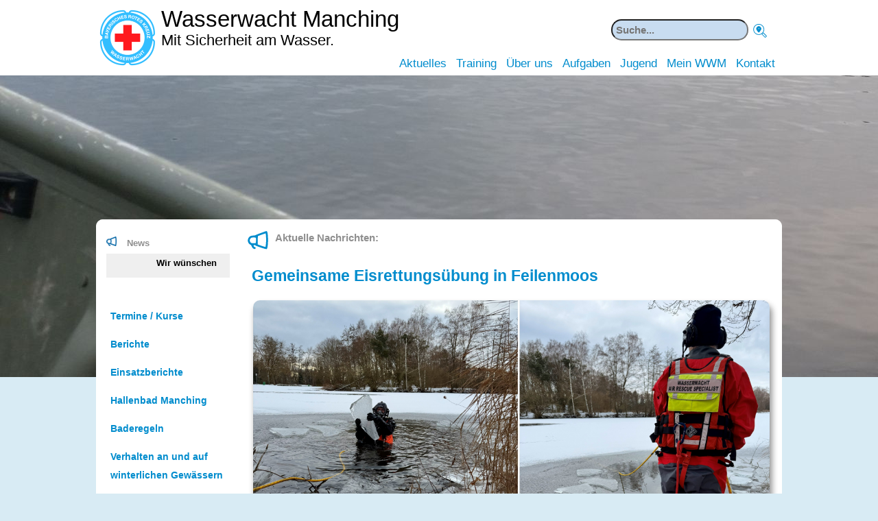

--- FILE ---
content_type: text/html; charset=utf-8
request_url: https://wasserwacht-manching.de/?qalerie=/WWM2021/Halloween+2021
body_size: 6194
content:
<!DOCTYPE HTML>
<html lang="de">
<head>

<title>Wasserwacht Manching - Startseite / Aktuelles</title>
<link rel="shortcut icon" href="/design/favicon-96.png">
<link rel="apple-touch-icon" href="/design/favicon-180.png">

<link rel="alternate" type="application/rss+xml" title="RSS-Feed" href="http://www.wasserwacht-manching.de">
<meta charset="UTF-8">
<meta name="keywords" content="Startseite / Aktuelles, Wasserrettung, Wasserrettungsdienst, Eisrettung, Rettungsschwimmen, Rettungsschwimmer, Rettungstauchen, Rettungstaucher, Tauchen, Taucher, Wachddienst">
<meta name="description" content="Wasserwacht Manching - Startseite / Aktuelles">
<meta name="copyright" content="Wasserwacht Manching">
<meta name="publisher" content="Wasserwacht Manching">
<meta name="author" content="Wasserwacht Manching">
<meta name="language" content="de">
<meta name="distribution" content="global">
<meta name="robots" content="all">





<link rel="stylesheet" type="text/css" href="css/ww_design.css" media="all">
<link rel="stylesheet" href="navigation/style.css" type="text/css">

<script src="js/jquery-1.10.2.min.js"></script>
<script src="js/lightbox-2.6.min.js"></script>
<link href="css/lightbox.css" rel="stylesheet">
<style>
body {
width: 100%;
height: 100%;
margin: 0;
padding: 0;
border-spacing: 0px;

text-align: center;
margin-left:auto;
margin-right:auto;

  background-color: #d4e9f3;
        background-color: rgba(212,233,243,0.9);
    color: #5f5f63;
       font-family: Calibri,Candara,Segoe,Segoe UI,Optima,Arial,sans-serif;

        font-style: normal;
        font-variant: normal;

     line-height: 27px;
    font-size: 18px;
        font-weight: normal;


}

.jahr{
vertical-align: top;
}

#inh{
position: absolute;
left:50%;
margin-left: -500px;
top: 320px;

}

a:link {color: #008ccd; text-decoration: none;}
a:visited {color:#008ccd; text-decoration: none;}
a:hover {color:#008ccd;  text-decoration: underline; }
a:active  {color:#008ccd; text-decoration: none;}



#navi
{
width: 200px;
height: 500px;
background-color: #FFFFFF;
padding-left: 10px;
vertical-align: top;
}

#inhalt
{

background-color: #FFFFFF;
border-spacing: 0px;
vertical-align: top;
overflow:hidden;
text-align: left;
width: 800px;
border-radius: 10px;
}

hr
{
color: #0080FF;
background-color:#0080FF;
height:1px;
padding: 0;
margin: 0;
margin-bottom: 5px;
margin-top: 5px;
}

#botton
{
color: #FFFFFF;
font-size: 16px;
font-weight: bold;
padding:5px;
margin:0;
line-height: 28px;
background-color: #102243;
}

/* background-image:url(../design/bgmenue.png);   */

input
{
background-color: #C8DCF0;
font-weight: bold;
}

select
{
background-color: #C8DCF0;
font-weight: bold;
}

textarea
{
background-color: #C8DCF0;
font-weight: bold;
}

#box2 {
display: none;
background: #CCC;
position: absolute;
width: 1000px;
height: 500px;
top: 50%;
left: 50%;
margin-top: -250px;
margin-left: -500px;
z-index: 6;
border: 2px solid #0080FF;
}

#profilpicc
{
position: absolute;
top: 125px;
left: 50%;
margin-left: 355px;
width: 120px;
height: 120px;
border-radius: 5px;
z-index: 1005;
padding: 0px;
box-shadow:1px 1px 18px white;
overflow: hidden;
background-color: #EFEFEF;
}


#profilpicc2
{
position: absolute;
top: 232px;
left: 50%;
margin-left: 355px;
width: 120px;
height: 25px;
z-index: 1006;
padding: 0px;
box-shadow:1px 1px 18px white;
background-color: white;
 border-bottom-left-radius: 5px;
  border-bottom-right-radius: 5px;
}

#livesearch
{
position: absolute;
display: none;
top: 250px;
left: 50%;
margin-left: 155px;
width: 320px;
max-height: 500px;
z-index: 155;
background-color: #FFFFFF;
overflow: auto;
padding: 10px;
border: 1px solid #9F9F9F;
-webkit-transition:all 5.0s ease-in-out;
-moz-transition:all 5.0s ease-in-out;
-o-transition:all 5.0s ease-in-out;
-ms-transition:all 5.0s ease-in-out;
transition:all 5.0s ease-in-out;
text-align: left;
}






</style>
<script>


function box_yes(var1, var2)
{
document.getElementById('box1').style.display = "block";
document.getElementById('box2').style.display = "block";
document.getElementById('box3').src= var1;
window.scrollTo(0, 0);
document.getElementById('box_titel').innerHTML = var2;
document.getElementById('box_link').href = var1;
}

function box_no()
{
document.getElementById('box1').style.display = 'none';
document.getElementById('box2').style.display = 'none';
}

function sucheleeren(fld) {
  if (fld.value == "WWM Suche") fld.value = "";

}



function suchenew(fld) {
if (fld.value == "")
document.getElementById('suche').value="WWM Suche";
}



<!--
if (window.XMLHttpRequest)
  {// code for IE7+, Firefox, Chrome, Opera, Safari
  xmlhttp=new XMLHttpRequest();
  }
else
  {// code for IE6, IE5
  xmlhttp=new ActiveXObject("Microsoft.XMLHTTP");
  }
xmlhttp.onreadystatechange=function()
  {
  if (xmlhttp.readyState==4 && xmlhttp.status==200)
    {

    }
  }
xmlhttp.open("GET","system/import.php",true);
xmlhttp.send();
 -->


function closes() {
document.getElementById("livesearch").style.display="none";
}



/* function showHint(str)
{
document.getElementById("livesearch").style.display="block";



if (str.length==0)
  {
  document.getElementById("livesearch").innerHTML="";
  return;
  }
if (window.XMLHttpRequest)
  {// code for IE7+, Firefox, Chrome, Opera, Safari
  xmlhttp=new XMLHttpRequest();
  }
else
  {// code for IE6, IE5
  xmlhttp=new ActiveXObject("Microsoft.XMLHTTP");
  }
xmlhttp.onreadystatechange=function()
  {
  if (xmlhttp.readyState==4 && xmlhttp.status==200)
    {

        document.getElementById("livesearch").innerHTML=xmlhttp.responseText;

    }
  }
xmlhttp.open("GET","system/suche.php?q="+str,true);
xmlhttp.send();
}

*/

function KeyCode(ev){
        if(ev){TastenWert = ev.which}else{TastenWert = window.event.keyCode}

if (TastenWert == 13)
{
document.formlogin.submit();
}

}
document.onkeypress = KeyCode;
</script>
</head>

<body  onload="draginit(); UR_Start();" onclick="closes();"  class="startseite">
<div id="livesearch"></div>






<div id="header-wrap" style="background-color: #FFFFFF">
        <div id="header">
                <div id="logo"><a href="index.php" title="Wasserwacht Manching"><img src="design/wasserwacht.png" alt="Wasserwacht Manching" ></a></div>
                <div id="claim">Wasserwacht Manching<br><span style="font-size: 22px">Mit Sicherheit am Wasser.</span></div>
                <div id="header-menu">
                <form method="post" action="suche.php" name="formsuche"  style="vertical-align: top; padding-Top: 6px">  
                <table  style="width: 100%; border: 0px; text-align: right;">
<tr>
<td  style="vertical-align: Top; text-align: right;" >

<input type="search" name="suche" id="suche"  size="12" style="padding: 5px; margin: 0px; vertical-align: top; font-size: 15px; color: #8F8F8F; width: 200px;  border-radius: 25px;"  placeholder="Suche..." onClick="sucheleeren(this);"  onblur="suchenew(this);" onkeyup="showHint(this.value)"> </td>
<td style="text-align: left; width: 25px; padding-right: 10px; vertical-align: Top;">
 <a href="javascript:document.formsuche.submit();" style="text-decoration: none;"><img src="design/icons/neahe-suche.svg" style="border: 0px; margin-top: 0px;" height="20" alt="Icon Suche"></a>

</td>
</tr>
</table>
</form>
<div style="font-size: 13px; font-weight:normal;">
<ul><li><a href="index.php?navi=1">Aktuelles</a></li>
<li><a href="training.php?navi=9">Training</a></li>



<li><a href="verein.php?navi=2">&Uuml;ber uns</a></li>
<li><a href="aufgaben.php?navi=3">Aufgaben</a></li>
<li><a href="jugendarbeit.php?navi=6">Jugend</a></li>
<li><a href="
login.php">Mein WWM</a></li>

<li><a href="mailer.php?empfaenger=117901587&navi=5">Kontakt</a></li></ul> </div>

                </div>

        </div>
</div>
<div id="menu">

</div>

<div id="slider-wrap">
        <div id="slider-content">
                <!-- <img src="images/slider-1.jpg" style="width: 100%; height: auto;" />-->
                <div id="c1" class="csc-default"><div class="tx-ws-flexslider">





    <div id="flexslider-1" class="flexslider ">
        <ul class="slides">



    <li>
        <div class="slidercontent wsflexslider-style1">


                <img src="design/header/header_foto10.jpg" width="1920" height="550" alt="Fotos Wasserwacht Manching" >


            <div class="caption-wrapper caption-align-left">
                <div class="caption-text">
                    <p class="caption-title"></p>

                </div>

            </div>
        </div>
    </li>


        </ul>
</div>
</div>
        </div>
</div></div>



<div id="inh" stlye="border-radius: 10px;">
<table  style="width:1000px; border-spacing: 0px; background-color: #FFFFFF; text-align: center;  border-collapse:  separate; border-radius: 10px;">

<tr>

<td id="navi" style="padding-top: 15px; width: 200px;  border-collapse:  separate; border-radius: 10px;">
<table   style="padding: 3px;  width: 190px; height: 30px;">
<tr>
<td style="text-align: left;">
<img src="design/icon-news.png" style="width: 15px;" alt="Icon News">&nbsp;&nbsp; <a href="index.php" style="color: #8F8F8F; font-size: 13px; font-weight: bold; text-decoration: none;">News</a>
</td>
</tr>
<tr>
<td style="text-align: center; background-color: #EFEFEF; height: 25px; width: 100px;">
<marquee scrollamount="2" behavior="scroll" onmouseover="this.scrollAmount=0" onmouseout="this.scrollAmount=2" style="width: 150px; font-size: 13px; font-weight: bold; color:#000000;" >

Wir wünschen Ihnen viel Spaß beim Surfen auf der Internetseite der Wasserwacht Manching.

</marquee>
</td>
</tr>
</table>
<br>
<table  style="padding: 3px; width: 190px;">
<tr>
<td class="hauptpunkt"><a href="termine.php?navi=1"   class="hpunkt">Termine / Kurse</a></td>
</tr>
<tr>
<td class="hauptpunkt"><a href="berichte.php?navi=1"   class="hpunkt">Berichte</a></td>
</tr>
<tr>
<td class="hauptpunkt"><a href="einsatzberichte.php?navi=1" class="hpunkt">Einsatzberichte</a></td>
</tr>



<tr>
<td class="hauptpunkt"><a href="hallenbad.php?navi=1" class="hpunkt"><b>Hallenbad Manching</b></a></td>
</tr>

<tr>
<td class="hauptpunkt"><a href="baderegeln.php?navi=1" class="hpunkt"><b>Baderegeln</b></a></td>
</tr>
<tr>
<td class="hauptpunkt"><a href="eisregeln.php?navi=1" class="hpunkt"><b>Verhalten an und auf winterlichen Gew&auml;ssern</b></a></td>
</tr>
<tr>
<td class="hauptpunkt"><a href="schwimmkurse.php?navi=1" class="hpunkt"><b>Schwimmkurse</b></a></td>
</tr>
<tr>
<td class="hauptpunkt"><a href="sanitaetsdienst_buchen.php?navi=1" class="hpunkt"><b>Anfrage:<br> - Sanit&auml;tsdienst <br> - Absicherung</b></a></td>
</tr>
</table>


<br>

</td>
<td style="width: 20px; ">
&nbsp;
</td>
<td id="inhalt" style="padding-top: 15px; border-radius: 10px;">



<!--

<a href="index_advent.php">
<img src="design/advent.png" style="border:0px; width: 750px;" ></a>

 -->



<table>

<!-- <tr>
<td colspan="3" style="color: red; font-weight: bold;">
Die nachfolgenden Informationen auf unserer Internetseite zum Kinder- und Jugendtraining sind aufgrund der aktuellen Situation (Coronavirus) nicht g&uuml;ltig. Zurzeit sind leider keine Neuanmeldungen f&uuml;r das Kindertraining m&ouml;glich. Im Moment wird ein Hygienekonzept erarbeitet,  um im Herbst nach gegebenen  M&ouml;glichkeiten wieder mit dem Schwimmtraining im Hallenbad beginnen zu k&ouml;nnen.  Weitere Informationen folgen demn&auml;chst.
<br>    <br>
</td></tr> -->

<tr>
<td  colspan="2">

<img src="design/icons/news.svg" style="width: 30px;" alt="Icon News">&nbsp;&nbsp;<span style="line-height: 18px; vertical-align: top;"><a href="berichte.php" style="color: #8F8F8F; font-size: 15px; font-weight: bold; text-decoration: none;">Aktuelle Nachrichten:</a></span><br>

</td>
</tr>
<tr>
<td style="text-align:center; height: 25px;" colspan="2">



<!--  if($vorschau == 1)
   {
   echo ' <div id="vorschau'.$vorschau.'" style="display: inline; transition:opacity 500ms ease-out;">   ';
   }


   if($vorschau == 2)
   {
   echo ' <div id="vorschau'.$vorschau.'" style="display: none;">   ';
   }


   if($vorschau == 3)
   {
   echo ' <div id="vorschau'.$vorschau.'" style="display: none;">   ';
   }


   if($vorschau == 4)
   {
   echo ' <div id="vorschau'.$vorschau.'" style="display: none;">   ';
   }


   if($vorschau == 5)
   {
   echo ' <div id="vorschau'.$vorschau.'" style="display: none; ">   ';
   }
 -->


<table  style="width: 100%; background-repeat:repeat; border-spacing: 1px; margin-bottom: 3px;">
   <tr>

   <td style="text-align: left; padding: 5px;"><a href="bericht.php?ID=351"  style="text-decoration: none;"><span style="font-weight: bold; line-height: 45px; font-size: 23px; ">Gemeinsame Eisrettungsübung in Feilenmoos </span></a><br></td>
   </tr>
   <tr>

   <td style="text-align: left; padding: 5px;">
<div style="float:left; width: 100%;">
<table>
<tr><td><a href="design/berichte/berichtimg-1767690330.jpg" data-lightbox="ww-bericht" title="Gemeinsame Eisrettungsübung in Feilenmoos "><img src="design/berichte/berichtimg-1767690330.jpg" style="text-align: left; margin-right: 15px; padding-bottom: 1px; width: 99%; border-radius: 10px; box-shadow: 3px 7px 10px #888888;" alt="Gemeinsame Eisrettungsübung in Feilenmoos "></a>  </td></tr>
<tr><td>&nbsp;  </td></tr>
</table>
</div>

   <div style="width: 99%; padding-right: 15px;"><a href="bericht.php?ID=351"  style="text-decoration: none;"><span style="font-size: 20px; color: #5f5f63;">Die ersten Seen sind wegen den kalten Temperaturen in den vergangenen Wochen bereits zugefroren. Diese seltene Gelegenheit wollten sich die Einsatzkräfte der Wasserwacht nicht entgehen lassen und führten am vergangenen Samstag (3.1.2026) eine Eisrettungsübung in Feilenmoos durch. Am Landkreisweiher wurde die Eisrettung mit Hilfe eines Eisrettungsschlitten trainiert. Die Wasserretter waren mit Neoprenanzügen ausgerüstet, welche sie vor dem kalten Wasser schützten. Die Ei...</span></a> <a href="bericht.php?ID=351">>>weiterlesen</a><br></div></td>
   </tr>

   </table> <br>
   
<table  style="width: 100%; background-repeat:repeat; border-spacing: 1px; margin-bottom: 3px;">
   <tr>

   <td style="text-align: left; padding: 5px;"><a href="bericht.php?ID=350"  style="text-decoration: none;"><span style="font-weight: bold; line-height: 45px; font-size: 23px; ">Ausbildung zum Einsatzleiter Wasserrettungsdienst erfolgreich absolviert </span></a><br></td>
   </tr>
   <tr>

   <td style="text-align: left; padding: 5px;">
<div style="float:left; width: 100%;">
<table>
<tr><td><a href="design/berichte/berichtimg-1767266951.jpg" data-lightbox="ww-bericht" title="Ausbildung zum Einsatzleiter Wasserrettungsdienst erfolgreich absolviert "><img src="design/berichte/berichtimg-1767266951.jpg" style="text-align: left; margin-right: 15px; padding-bottom: 1px; width: 99%; border-radius: 10px; box-shadow: 3px 7px 10px #888888;" alt="Ausbildung zum Einsatzleiter Wasserrettungsdienst erfolgreich absolviert "></a>  </td></tr>
<tr><td>&nbsp;  </td></tr>
</table>
</div>

   <div style="width: 99%; padding-right: 15px;"><a href="bericht.php?ID=350"  style="text-decoration: none;"><span style="font-size: 20px; color: #5f5f63;">Max Sch. absolvierte im Dezember seine Ausbildung zum „Einsatzleiter Wasserrettungsdienst (EL-WRD)“ in Eching. An mehreren Tagen erfolgte die theoretische und praktische Ausbildung zum Einsatzleiter WRD. Die praktische Ausbildung wurde mit Hilfe eines Führungssimulationstrainings (FST) durchgeführt.
Max ist seit 2011 Mitglied der Schnell-Einsatz-Gruppe (SEG) der Wasserwacht Manching und absolvierte im Jahr 2013 die Ausbildung zum SEG-Führer und konnte seitdem bei zahl...</span></a> <a href="bericht.php?ID=350">>>weiterlesen</a><br></div></td>
   </tr>

   </table> <br>
   
<table  style="width: 100%; background-repeat:repeat; border-spacing: 1px; margin-bottom: 3px;">
   <tr>

   <td style="text-align: left; padding: 5px;"><a href="bericht.php?ID=349"  style="text-decoration: none;"><span style="font-weight: bold; line-height: 45px; font-size: 23px; ">2.500 Euro für die Jugend der Wasserwacht Manching</span></a><br></td>
   </tr>
   <tr>

   <td style="text-align: left; padding: 5px;">
<div style="float:left; width: 100%;">
<table>
<tr><td><a href="design/berichte/berichtimg-1762264570.jpg" data-lightbox="ww-bericht" title="2.500 Euro für die Jugend der Wasserwacht Manching"><img src="design/berichte/berichtimg-1762264570.jpg" style="text-align: left; margin-right: 15px; padding-bottom: 1px; width: 99%; border-radius: 10px; box-shadow: 3px 7px 10px #888888;" alt="2.500 Euro für die Jugend der Wasserwacht Manching"></a>  </td></tr>
<tr><td>&nbsp;  </td></tr>
</table>
</div>

   <div style="width: 99%; padding-right: 15px;"><a href="bericht.php?ID=349"  style="text-decoration: none;"><span style="font-size: 20px; color: #5f5f63;">Die Starkbierfreunde Manching veranstalten jedes Jahr die „Starkbiergaudi“, traditionell fließen der Großteil der Einnahmen in Spenden für Vereine in der Region. Dieses Jahr freut sich nun die Wasserwacht Manching über einen Spendenscheck in Höhe von 2.500 Euro.
Die Übergabe des Spendenschecks erfolgte, ganz stilecht, am 28.10.  während des Kindertrainings. 
„Wir freuen uns riesig über die Unterstützung“, sagte Jugendleiterin Stephanie Braunmiller. „Mit d...</span></a> <a href="bericht.php?ID=349">>>weiterlesen</a><br></div></td>
   </tr>

   </table> <br>
   
<table  style="width: 100%; background-repeat:repeat; border-spacing: 1px; margin-bottom: 3px;">
   <tr>

   <td style="text-align: left; padding: 5px;"><a href="bericht.php?ID=348"  style="text-decoration: none;"><span style="font-weight: bold; line-height: 45px; font-size: 23px; ">Absicherung 12. Manchinger Entenrennen</span></a><br></td>
   </tr>
   <tr>

   <td style="text-align: left; padding: 5px;">
<div style="float:left; width: 100%;">
<table>
<tr><td><a href="design/berichte/berichtimg-1759122010.jpg" data-lightbox="ww-bericht" title="Absicherung 12. Manchinger Entenrennen"><img src="design/berichte/berichtimg-1759122010.jpg" style="text-align: left; margin-right: 15px; padding-bottom: 1px; width: 99%; border-radius: 10px; box-shadow: 3px 7px 10px #888888;" alt="Absicherung 12. Manchinger Entenrennen"></a>  </td></tr>
<tr><td>&nbsp;  </td></tr>
</table>
</div>

   <div style="width: 99%; padding-right: 15px;"><a href="bericht.php?ID=348"  style="text-decoration: none;"><span style="font-size: 20px; color: #5f5f63;">Am vergangenen Sonntag (28.09.2025) sicherten fünf Wasserretter der Wasserwacht Ortsgruppe Manching das 12. Manchinger Entenrennen in der Paar ab. Zeitgleich fand der verkaufsoffene Sonntag in Manching statt. ...</span></a> <a href="bericht.php?ID=348">>>weiterlesen</a><br></div></td>
   </tr>

   </table> <br>
   




<!-- <script type="text/javascript">
var vorschau_cout = 1;
// Vorschau Berichte
function vorschau()
{
vorschau_cout++;

if(vorschau_cout == 1)
{
document.getElementById("vorschau1").style.display='inline';
document.getElementById("vorschau2").style.display='none';
document.getElementById("vorschau3").style.display='none';
document.getElementById("vorschau4").style.display='none';
document.getElementById("vorschau5").style.display='none';
}

if(vorschau_cout == 2)
{
document.getElementById("vorschau1").style.display='none';
document.getElementById("vorschau2").style.display='inline';
document.getElementById("vorschau3").style.display='none';
document.getElementById("vorschau4").style.display='none';
document.getElementById("vorschau5").style.display='none';
}

if(vorschau_cout == 3)
{
document.getElementById("vorschau1").style.display='none';
document.getElementById("vorschau2").style.display='none';
document.getElementById("vorschau3").style.display='inline';
document.getElementById("vorschau4").style.display='none';
document.getElementById("vorschau5").style.display='none';
}


if(vorschau_cout == 4)
{
document.getElementById("vorschau1").style.display='none';
document.getElementById("vorschau2").style.display='none';
document.getElementById("vorschau3").style.display='none';
document.getElementById("vorschau4").style.display='inline';
document.getElementById("vorschau5").style.display='none';
}


if(vorschau_cout == 5)
{
document.getElementById("vorschau1").style.display='none';
document.getElementById("vorschau2").style.display='none';
document.getElementById("vorschau3").style.display='none';
document.getElementById("vorschau4").style.display='none';
document.getElementById("vorschau5").style.display='inline';
}

if(vorschau_cout > 5)
{
vorschau_cout = 0;
}
}
setInterval(vorschau, 6000);
</script> -->


</td>
</tr>

<tr>
<td style="vertical-align: top;">

<table style="padding-top: 10px; height: 30px;">
<tr><td style="text-align: left;">
<img src="design/icon-news.png" style="width: 15px;" alt="Icon News">&nbsp;&nbsp;<a href="termine.php" style="color: #8F8F8F; font-size: 13px; font-weight: bold; text-decoration: none;">Anstehende Termine / Kurse:</a><br>
</td>
</tr>
<tr>
<td style="text-align: center; height: 25px;">

   <table  style="width: 100%; background-repeat:repeat; border-spacing: 1px; margin-bottom: 3px;">
   <tr>

   <td style="text-align: left; padding: 5px;"><a href="termin.php?ID=624"  style="text-decoration: none;"><span style="font-weight: bold; line-height: 45px; font-size: 20px;">Faschingsumzug in Manching 25</span></a><br>am 15.02.2026<br></td>
   </tr>
   </table>

   <table  style="width: 100%; background-repeat:repeat; border-spacing: 1px; margin-bottom: 3px;">
   <tr>

   <td style="text-align: left; padding: 5px;"><a href="termin.php?ID=623"  style="text-decoration: none;"><span style="font-weight: bold; line-height: 45px; font-size: 20px;">Kreiswettbewerb 2026</span></a><br>am 28.02.2026<br></td>
   </tr>
   </table>
   <table style="width: 100%; background-repeat:repeat; border-spacing: 1px; margin-bottom: 3px;">
   <tr>

   <td style="text-align: left; padding: 5px;"><a href="https://www.erste-hilfe-guide.de/pfaffenhofen_erste+hilfe+rotkreuzkurs.html" style="text-decoration: none;"  target="_blank"><b>Erste Hilfe Kurse BRK Pfaffenhofen</b></a><br>im Landkreis PAF<br></td>
   </tr>
   </table>
</td>
</tr>
</table>

</td>





<td style="vertical-align: top;">

<table style="padding-top: 10px; height: 30px;">
<tr><td style="text-align:left;">
<img src="design/icon-news.png" style="width: 15px;"  alt="Icon News">&nbsp;&nbsp;<a href="einsatzberichte.php" style="color: #8F8F8F; font-size: 13px; font-weight: bold; text-decoration: none;">Einsatzberichte:</a><br>
</td>
</tr>
<tr>
<td style="text-align:center; height: 25px;">

   <table  style="width: 100%; background-repeat:repeat; border-spacing: 1px; margin-bottom: 3px;">
   <tr>

   <td style="text-align: left; padding: 5px;"><a href="einsatzbericht.php?ID=131"  style="text-decoration: none;"><span style="font-weight: bold; line-height: 45px; font-size: 20px;">Fahrradbergung aus der Paar (Manching)</span></a><br>am 09.03.2025<br>Manching Paar</td>
   </tr>
   </table>

   <table  style="width: 100%; background-repeat:repeat; border-spacing: 1px; margin-bottom: 3px;">
   <tr>

   <td style="text-align: left; padding: 5px;"><a href="einsatzbericht.php?ID=130"  style="text-decoration: none;"><span style="font-weight: bold; line-height: 45px; font-size: 20px;">Wasserrettungseinsatz auf der Donau</span></a><br>am 21.01.2025<br>Ingolstadt</td>
   </tr>
   </table>

   <table  style="width: 100%; background-repeat:repeat; border-spacing: 1px; margin-bottom: 3px;">
   <tr>

   <td style="text-align: left; padding: 5px;"><a href="einsatzbericht.php?ID=128"  style="text-decoration: none;"><span style="font-weight: bold; line-height: 45px; font-size: 20px;">Fahrzeugbergung Biendlweiher Vohburg</span></a><br>am 05.04.2024<br>Biendlweiher Vohburg</td>
   </tr>
   </table>
</td>
</tr>
</table>

</td>
</tr>
</table>


</td>
</tr>
<tr>
<td colspan="3" style="text-align: center; font-size: 10px; height: 20px;   background-color: #d4e9f3;  background-color: rgba(212,233,243,0.9); background-repeat:no-repeat;  background-position:left; vertical-align: center;">
&nbsp;&nbsp;
</td></tr>
<tr>
<td colspan="3"  style="text-align: center;">


<table style="width: 100%; text-align: center;">
<tr>
<td style="padding: 5px; width: 180px; text-align: center;"><a href="mitgliedschaft.php"><img src="design/icons/mitglied.svg" height="80" alt="Mitglied" style="border: 0px;"></a><br><a href="mitgliedschaft.php">Teil des Teams werden!</a></td>

 <td style="padding: 5px; width: 180px; text-align: center;"><a href="spenden.php"><img src="design/icons/spenden.svg"  height="80" alt="Spenden"  style="border: 0px;"></a><br><a href="spenden.php">Unterst&uuml;tze uns jetzt!</a></td>


  <td style="padding: 5px; width: 150px; text-align: center;"><a href="https://www.facebook.com/pages/Wasserwacht-Manching/128012520605794" target="_blank"><img src="design/icons/facebook.svg"  height="80" alt="Facebook"  style="border: 0px;"></a><br><a href="https://www.facebook.com/pages/Wasserwacht-Manching/128012520605794" target="_blank">Facebook</a></td>

    <td style="padding: 5px; width: 150px; text-align: center;"><a href="https://www.instagram.com/wasserwachtmanching/" target="_blank"><img src="design/icons/instagram.svg"  height="80" alt="Instagram"  style="border: 0px;"></a><br><a href="https://www.instagram.com/wasserwachtmanching/" target="_blank">Instagram</a></td>

 <td style="padding: 5px; width: 180px; text-align: center;"><a href="https://www.wasserwacht.de/" target="_blank"><img src="design/ww_logo.webp"  height="70" alt="Wasserwacht"  style="border: 0px;"></a><br><a href="https://www.wasserwacht.de/" target="_blank">Wasserwacht</a></td>


 </tr>

</table>


</td>
</tr>

<tr>
<td colspan="3" style="text-align: center; font-size: 10px; height: 50px;   background-color: #d4e9f3;  background-color: rgba(212,233,243,0.9); background-repeat:no-repeat;  background-position:left; vertical-align: center;">
<div style="background-color: #FFFFFF; line-height: 20px;">
<span style="line-height: 15px; padding-left: 15px; font-size: 13px;"><a href="index.php" style="text-decoration: none; color: #5f5f63; font-weight: bold;">Wasserwacht Manching</a> >>
<a href="index.php" style="text-decoration: none; color: #5f5f63; font-weight: bold;">Aktuelles</a> >> <a href="index.php" style="text-decoration: none; color: #5f5f63; font-weight: bold;">Startseite / Aktuelles</a></span><br>

<b>&copy; 2026 Wasserwacht Manching | <a href="mailer.php?empfaenger=117901587">Kontakt</a> | <a href="impressum.php">Impressum</a> | <a href="datenschutz.php">Datenschutz</a> | <a href="hilfe.php">Hilfe!</a> | <a href="links.php">Links</a> | <a href="mailer.php?empfaenger=117902439">Fehler melden</a> | <a href="update.php">Was hat sich ge&auml;ndert?</a>
 </b></div>


</td>
</tr>

</table>
</div>

</body>
</html>


--- FILE ---
content_type: text/html; charset=utf-8
request_url: https://wasserwacht-manching.de/system/import.php
body_size: -111
content:
<br />
<b>Deprecated</b>:  Creation of dynamic property mysqli::$hash is deprecated in <b>/var/www/hosts/kww/wasserwacht-manching.de/system/mysql.php</b> on line <b>42</b><br />
PHP-Test: OK - START:<br>

--- FILE ---
content_type: text/css
request_url: https://wasserwacht-manching.de/css/ww_design.css
body_size: 6272
content:
* {
    margin: 0;
    padding: 0;
}

*, *:before, *:after {
        -moz-box-sizing: border-box;
    box-sizing: border-box;
}

html {
    height: 101%;
}
body {
    background: #fff;
    color: #081939;
        font-family: Arial, Helvetica, sans-serif;
    font-size: 16px;
        font-weight: normal;
    margin: auto;
    text-align: left;
        -webkit-text-size-adjust: none;
}


img, a img {
    border: 0 solid;
}

p {
    line-height: auto;
    margin-bottom: 1em;
}

h1, h2, h3, h4, h5, h6 {
        font-family: Source Sans Pro;
        font-weight: 300;
        color: #0365a5;
        line-height: 1em;
}

h1 {
    font-size: 40px;
        font-weight: 300;
    margin: 0px 0px 23px 0px;
        padding: 0px;
        text-transform: none;
}

h2 {
    font-size: 30px;
        font-weight: 300;
    margin: 1em 0px 0.5em 0px;
        padding: 0px;
        text-transform: none;
}

.contentcolumn3 h2 {
        color: #fff;
}

h3 {
    font-size:         25px;
        font-weight: 300;
    margin-top: 1em;
    margin-bottom: 0.5em;
}

#page-wrap {
        background: #d4e9f3;
        padding: 20px 0px
}

body.startseite #page-wrap {
        padding-top: 0px;
}

#page {
    text-align: left;
        position: relative;
}

#content-wrap {
        width: 960px;
        margin: auto;
        line-height: 1.3em;
}

#content-main {
        padding-right: 22px;
}

#page-content {
        margin-top: 0px;
    margin: auto;
    text-align: left;
    width: 960px;
        overflow: hidden;
        position: relative;
        padding: 16px 0px;
}

#header-wrap {
        position: absolute;
        top: 0px;
        left: 0px;
        width: 100%;
         background-color: #FFFFFF;
        background-size: auto 100px;
        z-index: 50;
        /*
        position: fixed;
        width: 100%;
        background: url("../design/bg-header.png") no-repeat scroll center top transparent;
        */
}

#header {
    margin: auto;
    text-align: left;
    width: 990px;
        overflow: hidden;
        position: relative;
        padding-bottom: 0px;
        margin-top: 0px;
        min-height: 110px;
         background-color: #FFFFFF;
}

#header-wrap hr {
        position: absolute;
        top: 15px;
        left: 0px;
        width: 100%;
        color: #fff;
        background-color: #fff;
        height: 3px;
        border: none;
}


#logo {
    position: absolute;
    left: 0px;
    top: 14px;
        /* width: 225px; */
}

#logo img {
        display: block;
        margin: auto;
        width: 82px;
        height: auto;
}

#claim {
        font-family: inherit;
        font-weight: normal;
        font-size: 33px;
        color: #000000;
        position: absolute;
        left: 90px;
        top: 14px;
}

#menu, #menu1 {
        background-color: #FFFFFF;
        background-color: rgba(255,255,255,0.9);
        position: absolute;
        top: 100px;
        left: 0px;
        width: 100%;
}

#menu {
        z-index: 100;
}

#menu ul, #menu1 ul, #submenu ul, #features ul, #header-menu ul {
        list-style: none outside none;
    display: block;
        margin: 0;
        padding-top: 0px;
        overflow: hidden;
        position: relative;
}
#menu ul {
        width: 960px;
        margin: auto;
}
#menu li, #menu1 li, #submenu2 li, #features li, #header-menu li {
    border-left: 0px none;
    display: inline-block;
        zoom: 1;  *display: inline;  /* IE7 Hack */
        padding: 0px;
}

#menu li, #menu1 li {
        padding: 0px;
        display: block;
}

#menu li {
        float: left;
}

#menu li li,#menu li.last, #menu1 li li,#menu1 li.last {
        padding: 0px;
}



#menu a, #menu1 a, #submenu2 a, #header-menu a {
        font-weight: normal;
        display: block;
    color: #008ccd;
        padding: 7px 5px;
        white-space: nowrap;
        font-size: 17px;

}

#menu a {
        /* padding: 3px 3px 3px 3px; */
}

#menu a:hover, #menu  li.active a, #menu  b a, #menu1 a:hover, #menu1  li.active a, #menu1  b a {
        /* color: #000; */
        background-color: #fff !important;
}

#menu li a, #menu1 li a  {
        font-weight: normal;
}

#menu li li a, #menu1 li li a {
        font-weight: normal;
}

#header-menu {
        position: absolute;
        right: 0px;
        top: 20px;
        
}

#header-menu .hm {
        /* background: url("images/icon-handy.png") no-repeat left center transparent; */
        padding: 0px;
        margin-right: 0px;
        border: 0px none;
        background-size: 20px auto;
        background-position: 15px center;
        color: #fff;
        vertical-align: bottom;
}

#header-menu  .hm  a {
        padding: 0px;
        text-align: left;
        color: #fff;
}

#header-menu  .hm  a:hover {
        /*
        background-color: #e2061b;
        color: #fff;
        */
}

#header-menu  .hm1 a {

}

#header-menu  .hm2 a {

}

#header-menu  .hm3 a {

}

#header-menu  .hm4 {
        /*
        background-image: url("images/icon-email.png");
        */
        background-size: 25px auto;
        background-position: 15px center;
        margin-left: 20px;


}
#header-menu  .hm4 img {
        height:35px; width:auto; display: inline; vertical-align: bottom;
        border-radius: 0px;
}

#header-menu  .hm5 {
        /*
        background-image: url("images/icon-handy.png");
        */
}

#header-menu  .hm5  i {
        display: block;
}

#header-menu  .hm5 a {
        background: transparent;
        padding: 0px;
        border: 0px none;
}

#slider-wrap {
        overflow: hidden;
}

#slider-content {
    width: auto;
        margin: auto;
}

.flexslider .slides > li:first-child {
        display: block;
}

#teaser-wrap {
                /*
        padding-top: 20px;

        margin-bottom: 20px;
        */
}

#teaser-content{
    width: 970px;
        margin: auto;
        text-align: center;
}

#teaser-content  .csc-default {
        display: inline-block;
        position: relative;
        margin: 15px 5px 15px 5px;
        width: 22%;
        width: calc(25% - 10px);
        vertical-align: top;
}

#teaser-content  div.csc-textpic .csc-textpic-imagewrap .csc-textpic-image img {
        border-radius: 50%;
}

#teaser-content  div.csc-textpic .csc-textpic-imagewrap .csc-textpic-image {
        padding: 10px;
        background-color: #fff;
        border-radius: 50%;
        margin-bottom: 0px;
        display: inline-block;
        max-width: 100%;
}

#teaser-content .csc-textpic-text a {
        font-size: 27px;
        margin: 10px 0px;
        display: block;
        line-height: 1em;
        font-family: 'Source Sans Pro', Arial, Helvetica, sans-serif;
}

#teaser-content  div.csc-textpic-text {
        /*
        position: absolute;
        width: 90%;
        padding: 5%;
        z-index: 10;
        */
}

#teaser-content  h1, #teaser-content  h2, #teaser-content  h3, #teaser-content  h4 {
        padding: 0px;
        margin: 0px;
}

#teaser-content div.csc-textpic-center .csc-textpic-center-inner, #teaser-content div.csc-textpic-center .csc-textpic-center-outer {
        float: none;
    position: relative;
    right: auto;
}

#kontakt {
        font-size: 27px;
    background: #dae2e9;
        color: #ff8b00;
        font-weight: 300;
}

#kontakt .pre {
        font-size: 14px;
}

#kontakt a {
        color: #ff8b00;
        text-decoration: none;
}

#kontakt a:hover {
        color: #000;
}

#kontakt #email {
        float:left;
        padding-left: 5px;
    background: #dae2e9;
}

#kontakt #email a {
        padding: 0px 3px 0px 32px;
        display: block;
}

#content-wrap li {
        /* padding: 0px 0px; */
}

.contentcolumn {
        float: left;
        box-sizing: border-box;
}

.contentcolumn1 {
    padding: 0px 20px 0px 0px;
    width: 660px;
}

.contentcolumn2 {
        width: 300px;
        padding: 0px 0px;
}

.contentcolumn3 {
        width: 230px;
        background: #f37c1d;
        padding: 8px 14px ;
}

.contentcolumn3  p {
        line-height: normal;
}

.contentcolumn3  a {
        color: #fff;
}

.contentcolumn3 div.csc-textpic-left .csc-textpic-imagewrap {
    float: none;
}

.contentcolumn3 div.csc-textpic .csc-textpic-imagewrap table {
        width: 100%;
}

.contentcolumn3 .csc-textpic-caption {
        text-align:left;
}

.contentcolumn3 .csc-default {
        padding-bottom: 0px;
        border-bottom: 1px solid white;
        margin-bottom: 10px;
}

.contentcolumn3 .csc-default:first-child, .contentcolumn3 .csc-default:last-child {
        padding-bottom: 0px;
        border-bottom: 0px solid white;
        margin-bottom: 0px;
}

#footer-wrap {
        position: relative;
        background: transparent;
        color: #000;
        padding: 20px 0px;
}

#footer {
        margin: auto;
    text-align: left;
    width: 960px;
        overflow: visible;
        position: relative;
}

#footer p {
        line-height: normal;
}

#footer h2 {
        color: #fff;
        margin-top: 0.5em;
}

#footer-kontakt {
        text-align: left;
        padding-left: 0px;
        /* float: left; */
}

#footer-features {
        float: right;
}

#footer-kontakt ul, #footer-features ul {
        float: none;
        list-style: none outside none;
    display: block;
        margin: 0px;
        overflow: hidden;
}
li.fcol {
        /* border-right: 1px solid #fff; */
    display: block;
    float: left;
        margin: 0px;
        padding: 0px 20px 0px 0px;
}

li.fcol4 {
        padding-right: 0px;
        position: absolute;
        right: 0px;
        top: 0px;
}

li.fcol4 img {
        height: 35px !important;
        width: auto !important;
}

li.fcol4 .csc-textpic-text {
        padding-top: 1em;
        text-align: right;
}

li.fcol4 div.csc-textpic.spalten-3 div.csc-textpic-imagecolumn {
        width: auto;
}

/* zentrierte icons footer */
#footer .fcol1 div.csc-textpic .csc-textpic-imagewrap {
        text-align: center;
}

#footer .fcol1 div.csc-textpic .csc-textpic-imagewrap img {
        display: inline;
        max-height: 41px;
        width: auto;
}

#footer-features li.feat.last{
        padding-right: 4px;
}

#footer-kontakt .footermenu li {
        float: none;
}

#footer a {
    text-decoration: none;
}

#footer a:hover {
        color: #000;
}

.tx-ws-flexslider {
    margin-bottom: 0px;
}

#footer .csc-sitemap ul {
        overflow: hidden;
}

#footer .csc-sitemap li {
        width: 33.33%;
        float: left;
        margin-bottom: 1em;
}

#footer .csc-sitemap li a {
        font-weight: bold;
        padding: 3px 0px 3px 0px;
}

#footer .csc-sitemap li li {
        float: none;
        width: auto;
        margin-bottom: 0px;
}

#footer .csc-sitemap li li a {
        font-weight: normal;
}

.flexslider {
    border: 0px solid #fff !important;
    border-radius: 0px !important;
    box-shadow: none !important;
    margin: 0px !important;
}

.flex-control-paging li a {
        width: 19px !important;
        height: 19px !important;
        background: none repeat scroll 0 0 rgb(255, 255, 255) !important;
        box-shadow: none !important;
}

.flex-control-paging li a.flex-active {
        background: none repeat scroll 0 0 rgb(0, 0, 0) !important;
}

.flex-control-paging li {
        background: #fff;
        border-radius: 50%;
        display: block;
        padding: 1px;
}

.tx-ws-flexslider .caption-wrapper {
    background-color: transparent;
    left: 0;
    margin: 0 auto;
    position: absolute;
    right: 0;
    bottom: 0;
    width: 960px;
}

.tx-ws-flexslider .caption-text {
    background: transparent !important;
    margin: 30px 0px;
        padding: 0px !important;
    position: relative !important;
    width: auto !important;
        left: auto !important;
        top: auto !important;
}

.tx-ws-flexslider .caption-body p {
    color: #fff;
    font-family: Source Sans Pro;
        font-weight: 300;
        font-size: 40px;
    font-size: 2.5vw;
    margin-bottom: 0;
        line-height: 1em !important;
}

.csc-textpic-image {
        position: relative;
}

.csc-textpic-text ul, .csc-text ul  {
        margin-bottom: 1em;
}

.csc-textpic-text li, .csc-text li {
        margin-left: 20px;
        padding: 1px 0px;
}

.csc-menu li {
        margin-left: 1em;
        padding: 0px;
}

.csc-menu li a {
        display: inline-block;
        padding: 2px 0px;
        /* text-transform: lowercase; */
}

li.column {
        margin-left: 0em;
        padding: 0px;
}

.csc-textpic-clear {
    margin-bottom: 0px;
}

.csc-textpic-caption {
        /* padding-top:3px; */
        text-align:left;
        padding: 10px 0px;
}

div.csc-textpic-imagecolumn, td.csc-textpic-imagecolumn .csc-textpic-image {
        margin-right: 20px;
}

div.csc-textpic .csc-textpic-imagewrap .csc-textpic-image {
    margin-bottom: 20px;
}


#left div.csc-textpic div.csc-textpic-imagewrap .csc-textpic-image {
    margin-bottom: 10px;
        padding-bottom: 0px;
}

DIV.csc-textpic-left DIV.csc-textpic-imagewrap .csc-textpic-image, DIV.csc-textpic-intext-left-nowrap DIV.csc-textpic-imagewrap .csc-textpic-image, DIV.csc-textpic-intext-left DIV.csc-textpic-imagewrap .csc-textpic-image {
    /*
        display: inline;
    margin-right: 20px;
        */
}

.csc-textpic-intext-left-nowrap div {
    vertical-align: middle;
}

.contentcolumn3 div.csc-textpic-imagerow {
        margin-bottom: 10px !important;
}

.clearer {
    clear: both;
    display: block;
}

#footer .csc-menu li {
        margin-left: 0px;
}


.tx-powermail {
    width: auto !important;
}

.tx-powermail  legend {
        display: none !important;
}

.tx-powermail .powermail_fieldset.layout3 {
    clear: none;
    float: left;
    margin-right: 10px;
    max-width: calc(50% - 10px);
}
.tx-powermail .powermail_fieldset {
        border: 0px none !important;
}

.tx-powermail .layout3 .powermail_label.powermail_check_legend {
        display: none !important;
}

.tx-powermail .layout3 h3 {
        margin-top: 0px !important;
}

.tx-powermail .csc-textpic-intext-left-nowrap .csc-textpic-text {
        margin-left: 0px !important;
}
.tx-powermail .csc-textpic-intext-right-nowrap .csc-textpic-text {
        margin-right: 0px !important;
}

.tx-powermail .powermail_fieldset .powermail_check_outer {
        float: none !important;
        border: 0px none !important;
        width: auto !important;
        background-color: #eee !important;
}

.tx-powermail .powermail_fieldset .powermail_field.powermail_submit {
        background-color: #dc0000 !important;
}

.tx-powermail .powermail_fieldset.layout3 {
    clear: none;
    float: left;
    margin-right: 10px;
    max-width: calc(50% - 10px);
}

div.csc-textpic-intext-left .csc-textpic-imagewrap, div.csc-textpic-intext-left-nowrap .csc-textpic-imagewrap {
    margin-right: 20px;
}

.videoWrapper iframe {
    border: 0 none;
}

.detail, .box-grau .csc-text  {
    background-color: #eee;
    display: block;
    padding: 12px 10px;
}

.box-grau {
        margin-bottom: 1em;
}

.important{
    background-color: #e2061b;
    display: block;
    padding: 12px 10px;
        color: #fff;
}

a.download {
    background: transparent url("images/icon-link-download.png") no-repeat scroll left center;
    display: inline-block;
    padding: 2px 2px 2px 28px;
        background-size: 20px auto;
}

/* icons im footer */
#footer div.csc-textpic.spalten-2 div.csc-textpic-caption a {
    width: 220px;
        padding: 5px;
        background-color: #102243;
        color: #fff;
        display: block;
        text-align: center;
        font-size: 27px;
        font-family: Source Sans Pro;
        font-weight: 300;
}

#footer div.csc-textpic.spalten-2 div.csc-textpic-imagecolumn {
        width: 220px;
}

/* info-kasten */
#content .csc-frame-frame1 {
        margin-top: 2em;
    background: url("images/icon-info.png") no-repeat scroll left 35px center #fff;
        background-size: 56px auto;
    display: block;
    padding: 1em 16px 5px 120px;
}

#content .csc-frame-frame1 a.internal-link {
        background: url("images/icon-button.png") no-repeat scroll right 0px center #e30613;
        background-size: auto 20px;
        background-size: contain;
        color: #fff;
        padding: 5px 37px 5px 10px;
        display: inline-block;
}

#content .csc-frame-frame1 h2, #content  .csc-frame-frame1 h3 {
        margin-top: 0px; padding-top: 0px;
}

.align-right {
        text-align:right;
}


/* fluid columns */

div.csc-textpic div.csc-textpic-imagecolumn {
        max-width: 100%;
}

div.csc-textpic .csc-textpic-imagewrap figure, div.csc-textpic figure.csc-textpic-imagewrap {
        display: block;
}

figcaption.csc-textpic-caption {
    display: block;
}

div.csc-textpic.spalten-4 div.csc-textpic-imagecolumn {
        width: 22%;
        width: calc(25% - 15px);
}
div.csc-textpic.spalten-4 div.csc-textpic-imagecolumn img {
        max-width: 100%;
        height: auto;
}

div.csc-textpic.spalten-3 div.csc-textpic-imagecolumn {
        width: 30%;
        width: calc(33.33% - 14px);
}
div.csc-textpic.spalten-3 div.csc-textpic-imagecolumn img {
        max-width: 100%;
        height: auto;
}

div.csc-textpic.spalten-2 div.csc-textpic-imagecolumn {
        width: 48%;
        width: calc(50% - 10px);
        }

div.csc-textpic.spalten-2 div.csc-textpic-imagecolumn img {
        max-width: 100%;
        height: auto;
}

.csc-textpic-intext-right .csc-textpic-imagewrap, .csc-textpic-intext-left .csc-textpic-imagewrap {
        max-width: 50%;
}

.csc-textpic-intext-right .csc-textpic-imagewrap img , .csc-textpic-intext-left .csc-textpic-imagewrap img, div.csc-textpic .csc-textpic-imagewrap img  {
        max-width: 100%;
        height: auto;
}

div.csc-textpic-left .csc-textpic-imagewrap, div.csc-textpic-right .csc-textpic-imagewrap {
        max-width: 100%;
}

/* TX_NEWS generell */

.news-list-view .more, .news-list-view .footer {
        display: none;
}

.news .article .news-img-wrap a {
        background: #fff none repeat scroll 0 0;
    border: 0px none;
    display: block;
    float: left;
    padding: 10px;
}

.contentcolumn1 .news  .news-list-headline {
        padding-top: 0px;
        margin-bottom: 0.2em !important;
}

.news .article .news-img-wrap {
        margin-top: 0px;
}

.contentcolumn1 .news-list-view .news-list-date {
        color: #666;
        display: inline;
}

.news-single .teaser-text {
        font-size: inherit;
}

.news-related {
        border: 0px none;
}

.news-related h4 {
        display: none;
}

.news-related ul li span {
    border: 0px none;
}

.news-single .footer {
    border: 0px none;
}

.news-single  .header h3 {
        font-size: 40px;
}

.news-single .article .news-img-wrap {
        width: 30%;
        background-color: transparent;
}
.news .article .news-img-wrap img {
        max-width: 100%;
}

/* NEWS linke spalte */
.contentcolumn1 .csc-frame h2 {
        background: url("images/icon-news.png") no-repeat scroll left center transparent;
        background-size: 34px auto;
        padding-left: 45px;
        margin: 0px;
}

/* NEWS rechte spalte */
.contentcolumn2 .csc-frame {
        padding: 15px;
        color: #d4e9f3;
        background-color: #102243;
}

.contentcolumn2 .csc-frame h2 {
        color: #d4e9f3;
        background: url("images/icon-kalender.png") no-repeat scroll left center transparent;
        background-size: 34px auto;
        padding-left: 45px;
        margin: 0px;
}

.contentcolumn2 .news-list-view {
        margin-top: 1em;
}

.contentcolumn2 .news-list-view .article {
        padding-bottom: 0px;
        margin-bottom: 0px;
}

.contentcolumn2 .news-list-view .news-list-headline {
        margin: 0px;
        color: #d4e9f3;
        font-weight: bold;
        font-size: 15px;
        font-family: Arial, Helvetica, sans-serif;
        line-height: 1.2em;
        display: block;
}

/* CSC-Uploads */
ul.csc-uploads span.csc-uploads-fileName {
        text-decoration: none;
}

ul.csc-uploads span.csc-uploads-fileName a {
        background: transparent url("images/icon-link-download.png") no-repeat scroll left center;
    display: inline-block;
    padding: 2px 2px 2px 28px;
        background-size: 20px auto;
}

/* ww-suche */
#haendlersuche {
        font-size: 16px;
}

.hsearch {
        padding: 2px;
        background-color: #fff;
        border: 0px none;
        width: 135px;
        line-height: 1em;
        height: 20px;
        margin: 0px;
        vertical-align: middle;
        font-size: 13px;
        -webkit-appearance: none;
        -webkit-border-radius:0;
        text-align: middle;
}

.hbutton.goButton {
    border: 0 none;
    border-radius: 0;
    color: #666;
        color: #fff;
    line-height: 1em;
    margin: 0;
    padding: 2px;
        height: 20px;
        vertical-align: middle;
        font-size: 13px;
        -webkit-appearance: none;
        -webkit-border-radius:0;
        background-color: #d4d0c8;
        background-color: #e30613;
}

/* ak_googlemaps */
.mapAddressList li {
    border: 0px none;
    box-sizing: border-box;
    cursor: pointer;
    font-size: inherit;
    line-height: inherit;
    margin-bottom: 15px;
    overflow: hidden;
    padding: 15px;
        background-color: #fff;
}

strong.org.fn {
        font-family: Source Sans Pro;
        font-size: 30px;
    font-weight: 300;
        color: #0365a5;
}

.mapAddressList .localOrg {
        display: block;
        margin-bottom: 1em;
}

.mapFilter {
        border-bottom: 0px;
}

.mapFindNearby {
        padding-left: 50px;
}

.mapContainer {
        min-width: initial;
}

.map {
        min-width: initial;
}

.findNearbyButtons button[type="reset"] {
        display: none;
}
.findNearbyButtons button {
        width: 100%;
        border: 0px;
}

.mapFindNearByWrap .inputText {
        display: block;
}

.findNearByInputFieldWrap {
        float: none;
}

.mapAddressList .localOrg {
        font-size: 13px;
        color: #666;
}

.vcard .address, .infoWindowWrap .address  {
        display: none;
}

.infoWindowWrap {
        min-width: initial;
}

.infoWindowWrap .localOrg {
        display: block;
        color: #666;
}

.mapAttributeFilterWrap {
        display: none;
}

.mapFilter {
    background-color: #0365a5;
        color: #fff;
}

.mapFindNearby {
        background-color: #fff;
        color: #0365a5;
        font-family: Source Sans Pro;
}

.mapFindNearby::-moz-placeholder {
        color: #999;
}

.mapFindNearby:-moz-placeholder{
        color: #999;
}

.mapFindNearby::-webkit-input-placeholder{
        color: #999;
}

.mapFindNearby:-ms-input-placeholder {
        color: #999;
}

.findNearbyButtons button {
        background-color: #e30613;
        color: #fff;
        text-transform: none;
        font-family: Source Sans Pro;
}

.mapAddressesWrap li.active {
        background-color: #f8fff8;
}

select.mapFindNearbyDistance {
        font-size: 15px;
}



/* Aufklappmenu START */
#menu, #menu ul {
        overflow: visible;
}

#menu ul li {
        display: inline-block;
        zoom: 1;  *display: inline;  /* IE7 Hack */
        position: relative;
        float: none;
        cursor: pointer;
}
#menu li ul { display: none; width: auto; }

/* #menu ul li a:hover { background: #617F8A; } */
#menu li:hover ul {
        display: block;
        position: absolute;
        z-index: 101;
        background-color: #d4e9f3;
        background-color: rgba(212,233,243,0.9);
        /* width: auto; */
        box-shadow: 10px 10px 10px 0px rgba(0,0,0,0.25);
}

#menu li:hover li {
        float: none;
        font-size: 13px;
        display: block;
}

#menu li.active li a { background: none; }

#menu li:hover a { display: block; }
#menu li:hover li a:hover, #menu li li.active a { /* background: none; */ }

#menu li li a { padding-left: 13px; }
/* Aufklappmenu ENDE */

.mobile-only {
        display: none;
}

/* *********************** MEDIA QUERIES ************************* */


/*** TABLET HOCHFORMAT + SMARTPHONES ***/
@media (max-width: 959px) {
        html {height: auto;}
        .desktop-only { display: none; }
        #claim { display: none; max-width: 75%; margin-left: 2%;         padding: 30px 30px 30px 90px; font-size: 32px;}
        #logo {
                margin-right: 0px;
                max-width: 60px;
                top: 5px;
                right: 10px;
                left: auto;
        }

        #logo img { max-width: 100%; height: auto; }
        #content-wrap, #header {
                width: auto;
        }
        #header { min-height: 64px;}
        #header-wrap {
                position: fixed;
                width: 100%;
                z-index: 50;
                background-size: cover;
                background-position: bottom center;
        }
        #header-wrap hr { display:none; }
        #header-menu {
                position: absolute;
                right: 85px;
                left: auto;
                top: 7px;
        }
        /* #header-menu .hm { padding: 5px 10px 5px 46px; } */
        #slider-wrap {
                /*
                padding-top: 64px;
                */
        }
        #teaser-content{
                width: auto;
                padding: 0px 15px;
        }

        #teaser-content  .csc-default {
                /*
                width: 33.33%;
                */
        }

        #teaser-content .csc-textpic-text a {
                font-size: 18px;
                font-size: 2.7vw;
        }

        .contentcolumn1 {
                /*
                float: none;
                width: auto;
                padding-left: 0px;
                padding-right: 0px;
                */
                width: 66%;
        }

        img[usemap] {
    border: medium none;
    height: auto;
    width: 100%;
        }

        .contentcolumn2 {
                width: 34%
        }
        .contentcolumn3 {
                width: 25%
        }
        #footer-wrap { /* padding: 0px; */ }
        #footer {
                width: 100%;
                padding: 0px 20px;
        }
        li.fcol {
                /*
                padding: 2%;
                padding-left: 0%;
                */
                float: none;
                width: auto;
        }
        li.fcol1, li.fcol2 {
                /* width: 50%; */
        }

        #header-menu .hm4 {
                display: none;
        }

        body.impressum .contentcolumn2 {
        width: 100%;
        padding: 1em;
        }

        .tx-ws-flexslider .caption-wrapper {
                width: auto;
                margin: 20px;
                padding: 0px !important;
        }

        .tx-ws-flexslider .caption-body p {
                font-size: 30px;
        }

        .tx-ws-flexslider .caption-text {
                margin: 0px !important;
        }

        .mobile-only {
                display: block;
        }
        .mobile-header {
                position: absolute;
                top: 0px;
                left: 0px;
                z-index: 100;
                width: auto;
                background-size: contain;
                height: 35px;

        }
        .mobile-header  img {
                float: right;
                height: auto;
                max-width: 75%;
                max-height: 30px;
                display: block;
                margin-top: 2px;
                margin-right: 10px;
        }

        /* css mobile menu */

        .close-btn {
          display: block;
          position: absolute;
          left: 15px;
          top: 15px;
          width: 40px !important;
          padding: 0px !important;
          height: 34px;
          border: 0px solid #fff;
          outline: none;
          background: url("images/close-btn.png") center center no-repeat #fff;
          background-size: 20px auto;
          overflow: hidden;
          white-space: nowrap;
          text-indent: 100%;
          border-radius: 3px;
          /*
          filter: progid:DXImageTransform.Microsoft.Alpha(Opacity=100);
          opacity: 1;
          -webkit-tap-highlight-color: rgba(0, 0, 0, 0);
          */
        }

        .close-btn:hover {
                background-color: #fff !important;
        }

        .no-svg .close-btn {
          background-image: url("images/close-btn.png");
        }
        .close-btn:focus, .close-btn:hover {
          filter: progid:DXImageTransform.Microsoft.Alpha(Opacity=100);
          opacity: 1;
        }

        .nav-btn {
                position: absolute;
                top: 15px;
                left: 15px;
          display: block;
          width: 40px;
          height: 34px;
          border: 0px solid #fff;
          padding: 0;
          outline: none;
          background: url("images/nav-icon.png") center center no-repeat #fff;
          background-size: 20px auto;
          overflow: hidden;
          white-space: nowrap;
          text-indent: 100px;
          /*
          filter: progid:DXImageTransform.Microsoft.Alpha(Opacity=70);
          opacity: 0.7;
          -webkit-tap-highlight-color: rgba(0, 0, 0, 0);
          */
          border-radius: 3px;
        }

        .no-svg .nav-btn {
          background-image: url("nav-icon.png");
        }
        .nav-btn:hover, .nav-btn:focus {
          filter: progid:DXImageTransform.Microsoft.Alpha(Opacity=100);
          opacity: 1;
        }

        #menu1 ul {
                margin-top: 1px;
        }

        #menu1:not(:target) {
        z-index: 1;
        height: 0px !important;
        padding: 0px;
        margin-top: 0px;
        min-height: 0px;
        }
        #menu1:target .close-btn {
        display: block;
        }
        #menu1 .close-btn {
                position: absolute;
        }

        #menu1 {
                position: absolute;
                left: 0px;
                top: 0px;
                z-index: 200;
                min-height: 1px;
                width: 50%;
                min-width: 300px;
                overflow: hidden;
                background-color: #102243;
                background-color: rgba(16, 34, 67, 0.9);
                background-size: contain;
                padding: 10px 15px;
                padding-top: 60px;
                box-shadow: 5px 5px 5px 0px rgba(0,0,0,0.1);
                border-left: 0px;
                border-right: 0px;
                border-bottom: 0px;
                border-radius: 0px 0px 3px 0px;
        }

        #menu1 li a {
                background-color: #d4e9f3;
                padding: 7px;
                text-align: left;
                font-weight: normal;
        }

        #menu1 li {
                display: block;
                margin: 0px 0px 1em 0px;
                border-radius: 0px;
                /*
                background-color: #d4e9f3;
                */
        }

        #menu1 li li {
                margin-bottom: 0px;
                border-radius: 0px;
                /*
                border-top: 1px solid #fff;
                border-radius: 0px;
                */
        }

        #menu1 li li a {
                font-weight: normal;
                font-size: 14px;
                margin-left: 0px;
        }


        #content-wrap {
                margin: 0px 20px;
        }

        li.fcol4 {
                padding-right: 20px;
        }

        /* */
        .mapAddressesWrap ul {
                display: none;
        }
        .mapContainer.addressPosition2 .mapAddressesWrap, .mapContainer.addressPosition2 .map {
                float: none;
                width: auto;
        }

        .mapContainer.addressPosition2 .map {
                min-height: 400px;
        }
}

/** ZWISCHENBREAKPOINT **/
@media (max-width: 750px) {
        li.fcol4 {
                position: relative;
                margin-top: 1em;
        }
}

@media (max-width: 599px) {
        #teaser-content  .csc-default {
                width: 45%;
                width: calc(50% - 10px);
        }
        #teaser-content .csc-textpic-text a {
                font-size: 18px;
                font-size: 5vw;
        }
}

/** ZWISCHENBREAKPOINT **/
@media (max-width: 359px) {
        #teaser-content  .csc-default {
                width: 80%;
        }
        #teaser-content .csc-textpic-text a {
                font-size: 25px;
                font-size: 8vw;
        }
        .news-single .article .news-img-wrap {
                width: auto;
                float: none;
                margin-left: 0px;
                margin-bottom: 1em;
        }
}

/** ZWISCHENBREAKPOINT **/
@media (max-width: 359px) {

        #header-menu { display:none; }

}

/** HANDY ONLY**/
@media (max-width: 479px) {

        h1 { font-size: 30px; word-wrap: break-word; overflow-wrap: break-word; }
        h2 { font-size: 25px; }

        .contentcolumn {
                width: 100%;
                float: none;
                padding-bottom: 1em;
                padding-top: 1em;
        }

        .contentcolumn2, .contentcolumn3 {
                width: 100%;
                padding: 0%;
        }

        .contentcolumn1 .csc-frame h2 {
                background-size: contain;
        }

        li.fcol {
                width: 100%;
                float: none;
        }
        li.fcol4 {
    padding-right: 0;
    position: relative;
    right: auto;
    top: auto;
        }

        li.fcol4 div.csc-textpic.spalten-3 div.csc-textpic-imagecolumn {
                width: auto;
        }

        #footer .csc-sitemap li { float: none; width: auto;}

        #claim {
                position: relative;
                width: 100%;
                max-width: 300px;
                font-size: 20px;
                top: auto;
                margin: auto;
                margin-top: 0px;
                padding-right: 0px;
                padding-bottom: 0px;
        }

        #claim i {
                font-size: 18px;
        }

        #logo {
                /*
                position: relative;
                right: auto;
                top: auto;
                margin: auto;
                margin-top: 16px;
                max-width: 30%;
                */
        }
        #slider-content {width: 150%; overflow: hidden; margin-left: -25%}
        #footer {
                /*
                border-top: 1px solid white;
                padding: 5%;
                */
        }

        body {
                font-size: 15px;
                background-size: 200%;
        }

        div.csc-textpic.spalten-3 div.csc-textpic-imagecolumn, div.csc-textpic.spalten-2 div.csc-textpic-imagecolumn, div.csc-textpic.spalten-1 div.csc-textpic-imagecolumn {
                width: 100%;
                margin-bottom: 1em;
        }

        .csc-textpic-intext-right .csc-textpic-imagewrap, .csc-textpic-intext-left .csc-textpic-imagewrap {
                max-width: 100%;
                margin-left: 0px !important;
                margin-right: 0px !important;
                float: none! important;
        }

        .tx-powermail .powermail_fieldset.layout3 .csc-textpic-intext-left .csc-textpic-imagewrap {
                float: left !important;
                margin-right: 10px !important;
        }

        div.csc-textpic-left .csc-textpic-imagewrap {
                float: none;
        }

        div.csc-textpic.spalten-4 div.csc-textpic-imagecolumn {
                width: calc(50% - 10px);
        }

        div.csc-textpic.spalten-4  div.csc-textpic-imagecolumn:nth-child(2n+0) {
                margin-right: 0px;
        }

        .tx-ws-flexslider .caption-body p {
                font-size: 20px;
        }

        .tx-ws-flexslider .caption-wrapper {
                margin: 10px 20px;
        }

        #content .csc-frame-frame1 {
                background: url("images/icon-info.png") no-repeat scroll center top 16px #fff ;
                background-size: 56px auto;
                display: block;
                margin-top: 2em;
                padding: 80px 16px 5px 16px;
                text-align: center;
        }
        /* ak_cooglemaps */
        strong.org.fn {
                font-size: 25px;
        }

} /** HANDY ONLY end **/

--- FILE ---
content_type: text/css
request_url: https://wasserwacht-manching.de/navigation/style.css
body_size: 244
content:
#hauptpunkt{

margin: 5px;
padding: 6px;
border-spacing: 4px;
color: #008ccd;
background-color: #FFFFFF;

/* background-image:url(../design/bgmenue.png); Farbe alt: #102243 Unterpunkt  #EFEFEF*/
font-size: 14px;
background-repeat:repeat;
text-align: left;
font-weight: bold;

}

.hauptpunkt{

    margin: 5px;
    padding: 6px;
    border-spacing: 4px;
    color: #008ccd;
    background-color: #FFFFFF;
    
    /* background-image:url(../design/bgmenue.png); Farbe alt: #102243 Unterpunkt  #EFEFEF*/
    font-size: 14px;
    background-repeat:repeat;
    text-align: left;
    font-weight: bold;
    
    }

#unterpunkt{

margin: 0;
padding: 4px;
padding-left: 15px;
border-spacing: 2px;
color: #5f5f63;
background-color: #FFFFFF;
text-align: center;
font-size: 13px;
text-align: left;
}

.unterpunkt{

    margin: 0;
    padding: 4px;
    padding-left: 15px;
    border-spacing: 2px;
    color: #5f5f63;
    background-color: #FFFFFF;
    text-align: center;
    font-size: 13px;
    text-align: left;
    }

#hpunkt
{
color:#008ccd;
display: block;
text-decoration: none;
font-size: 14px;
font-weight: bold;
}

.hpunkt
{
color:#008ccd;
display: block;
text-decoration: none;
font-size: 14px;
font-weight: bold;
}


#upunkt
{
display: block;
text-decoration: none;
color: #5f5f63;
}

--- FILE ---
content_type: image/svg+xml
request_url: https://wasserwacht-manching.de/design/icons/news.svg
body_size: 822
content:
<?xml version="1.0" standalone="no"?>
<!DOCTYPE svg PUBLIC "-//W3C//DTD SVG 20010904//EN"
 "http://www.w3.org/TR/2001/REC-SVG-20010904/DTD/svg10.dtd">
<svg version="1.0" xmlns="http://www.w3.org/2000/svg"
 width="66.000000pt" height="60.000000pt" viewBox="0 0 66.000000 60.000000"
 preserveAspectRatio="xMidYMid meet" fill="#008ccd">

<g transform="translate(0.000000,60.000000) scale(0.100000,-0.100000)"
fill="#008ccd" stroke="none">
<path d="M430 537 c-91 -33 -168 -65 -172 -70 -3 -6 -40 -13 -82 -16 -53 -5
-83 -12 -103 -27 -94 -70 -88 -216 12 -270 26 -14 38 -29 45 -56 11 -39 60
-88 89 -88 37 0 56 45 24 57 -54 19 -73 73 -27 73 15 0 32 -6 38 -13 6 -8 86
-40 179 -71 128 -44 171 -55 181 -47 51 42 53 551 2 583 -15 10 1 15 -186 -55z
m150 -19 c14 -95 17 -224 9 -318 -6 -63 -13 -117 -15 -119 -5 -5 -111 27 -199
60 l-50 19 1 137 2 137 113 43 c102 38 138 48 139 41z m-316 -144 c8 -20 8
-103 0 -143 l-6 -31 -68 0 c-59 0 -70 3 -94 26 -39 40 -37 103 5 138 26 22 40
26 94 26 48 0 64 -4 69 -16z"/>
</g>
</svg>


--- FILE ---
content_type: image/svg+xml
request_url: https://wasserwacht-manching.de/design/icons/neahe-suche.svg
body_size: 1966
content:
<?xml version="1.0" encoding="utf-8"?>
<!-- Generator: Adobe Illustrator 16.0.4, SVG Export Plug-In . SVG Version: 6.00 Build 0)  -->
<!DOCTYPE svg PUBLIC "-//W3C//DTD SVG 1.1//EN" "http://www.w3.org/Graphics/SVG/1.1/DTD/svg11.dtd">
<svg version="1.1" id="Ebene_1" xmlns="http://www.w3.org/2000/svg" xmlns:xlink="http://www.w3.org/1999/xlink" x="0px" y="0px"
	 width="64px" height="64px" viewBox="0 0 64 64" enable-background="new 0 0 64 64" xml:space="preserve"  fill="#008ccd">
<g>
	<g>
		<path fill="#008ccd" stroke="#008ccd" stroke-width="3" stroke-miterlimit="10" d="M26.194,11.656
			c-5.804-0.003-10.51,4.697-10.513,10.5c-0.002,4.69,6.859,13.242,9.489,16.347c0.466,0.56,1.295,0.633,1.852,0.168
			c0.061-0.051,0.116-0.106,0.166-0.166c2.633-3.103,9.505-11.647,9.507-16.338C36.697,16.363,31.995,11.659,26.194,11.656z
			 M26.187,25.316c-1.888-0.001-3.416-1.532-3.415-3.418c0.001-1.887,1.531-3.414,3.418-3.413c1.883,0.001,3.412,1.529,3.411,3.416
			C29.601,23.788,28.07,25.317,26.187,25.316z"/>
		<g>
			<path d="M26.198,2.799c6.014,0.003,11.668,2.348,15.919,6.603c4.251,4.255,6.59,9.911,6.587,15.926
				c-0.006,12.41-10.106,22.505-22.528,22.505c-6.015-0.003-11.668-2.349-15.919-6.604c-4.25-4.254-6.59-9.911-6.587-15.923
				C3.675,12.895,13.777,2.799,26.187,2.799H26.198 M26.187-0.201C12.1-0.201,0.676,11.214,0.669,25.304
				s11.412,25.522,25.505,25.529c0.004,0,0.008,0,0.013,0c14.084,0,25.51-11.417,25.517-25.504
				C51.712,11.235,40.291-0.194,26.2-0.201C26.195-0.201,26.191-0.201,26.187-0.201L26.187-0.201z"/>
		</g>
	</g>
	<g>
		<path d="M45.961,43.12l0.947,0.001c0.064,0,0.117,0.02,0.158,0.061l13.361,13.373c0.09,0.092,0.09,0.238-0.002,0.329l-3.812,3.808
			c-0.016,0.016-0.055,0.057-0.137,0.057c-0.09,0-0.142-0.051-0.158-0.066L42.947,47.296c-0.041-0.041-0.062-0.096-0.062-0.161
			v-0.943L45.961,43.12 M44.721,40.119l-4.834,4.828v2.187c0,0.859,0.334,1.677,0.938,2.281L54.198,62.8
			c0.631,0.632,1.456,0.947,2.28,0.947c0.822,0,1.644-0.313,2.268-0.944l3.801-3.796c1.262-1.261,1.264-3.3,0.016-4.562
			L49.188,41.062c-0.604-0.605-1.42-0.94-2.279-0.94L44.721,40.119L44.721,40.119z"/>
	</g>
</g>
</svg>


--- FILE ---
content_type: image/svg+xml
request_url: https://wasserwacht-manching.de/design/icons/spenden.svg
body_size: 3005
content:
<?xml version="1.0" encoding="utf-8"?>
<!-- Generator: Adobe Illustrator 16.0.4, SVG Export Plug-In . SVG Version: 6.00 Build 0)  -->
<!DOCTYPE svg PUBLIC "-//W3C//DTD SVG 1.1//EN" "http://www.w3.org/Graphics/SVG/1.1/DTD/svg11.dtd">
<svg version="1.1" id="Ebene_1" xmlns="http://www.w3.org/2000/svg" xmlns:xlink="http://www.w3.org/1999/xlink" x="0px" y="0px"
	 width="64px" height="64px" viewBox="0 0 64 64" enable-background="new 0 0 64 64" xml:space="preserve" fill="#008ccd">
<g>
	<g>
		<path fill="none" d="M35.415,31.266c-8.148,0-14.781-6.633-14.781-14.781S27.267,1.703,35.415,1.703
			c8.149,0,14.782,6.632,14.782,14.782S43.564,31.266,35.415,31.266z"/>
		<path d="M35.415,3.344c7.257,0,13.14,5.883,13.14,13.139c0,7.256-5.883,13.139-13.14,13.139c-7.256,0-13.139-5.883-13.139-13.139
			C22.276,9.225,28.159,3.344,35.415,3.344 M35.415,0.059c-9.056,0-16.423,7.368-16.423,16.424s7.367,16.425,16.423,16.425
			c9.058,0,16.425-7.368,16.425-16.425S44.473,0.059,35.415,0.059L35.415,0.059z"/>
	</g>
	<g>
		<path d="M39.521,9.241l-0.612,2.876c-0.591-0.587-1.447-0.881-2.576-0.881c-1.127,0-2.043,0.405-2.742,1.213
			c-0.396,0.457-0.677,1.03-0.843,1.714h5.716l-0.334,1.61h-5.588c-0.005,0.161-0.01,0.365-0.01,0.614
			c0,0.242,0.008,0.495,0.021,0.757h5.287l-0.328,1.611h-4.736c0.173,0.741,0.438,1.323,0.799,1.744
			c0.693,0.818,1.592,1.225,2.703,1.225c1.328,0,2.389-0.407,3.177-1.225v3.179c-0.899,0.45-1.948,0.676-3.147,0.676
			c-2.021,0-3.684-0.693-4.985-2.078c-0.889-0.942-1.473-2.117-1.755-3.521h-1.541l0.332-1.611h1.018
			c-0.008-0.166-0.009-0.342-0.009-0.528c0-0.319,0.004-0.601,0.018-0.843h-1.358l0.332-1.61h1.235
			c0.291-1.377,0.87-2.53,1.736-3.458c1.309-1.398,3.027-2.095,5.158-2.095C37.65,8.61,38.665,8.819,39.521,9.241z"/>
	</g>
</g>
<path d="M61.184,40.141c-1.181-1.313-3.621-2.076-6.982-0.408c-2.068,0.033-3.316,0.367-5.143,1.945
	c-1.322,1.135-4.395,3.377-4.998,3.812c-0.672-0.033-1.521-0.072-2.479-0.109c-2.966-0.114-7.023-0.276-9.613-0.744
	c-3.132-0.575-9.646-1.754-14.244-0.006c-1.511,0.584-2.182,1.147-2.891,1.752c-1.191,1.013-2.989,2.548-12.69,5.818l1.051,3.114
	c10.301-3.475,12.307-5.184,13.771-6.432c0.59-0.508,0.953-0.807,1.931-1.184c3.745-1.428,9.649-0.352,12.486,0.164
	c2.809,0.51,7.008,0.676,10.068,0.799c0.961,0.039,1.812,0.072,2.479,0.111l0.938,0.055c1.081,0.08,1.707,0.17,2.072,0.254
	c-0.641,1.158-3.34,1.293-4.572,1.293c-5.372,0-14.32,0.945-14.7,0.994l0.349,3.26c0.089-0.012,9.145-0.969,14.349-0.969
	c6.64,0,7.847-3.004,7.976-4.797c0.06-0.682-0.161-1.359-0.612-1.879c-0.297-0.346-0.69-0.578-1.127-0.771
	c0.961-0.725,1.953-1.494,2.601-2.055c1.163-0.994,1.608-1.148,3.401-1.148h0.412l0.366-0.193c1.865-1.004,3.05-0.819,3.363-0.477
	c0.185,0.205-0.019,0.551-0.106,0.693c-1.287,1.9-8.205,10.438-16.19,14.428c-6.13,3.057-11.56,1.863-16.357,0.805
	c-1-0.229-2.007-0.436-3.017-0.615c-4.703-0.778-5.6-0.668-7.709,0.191l-0.503,0.207c-2.267,0.904-5.295,3.166-5.419,3.262
	l1.97,2.631c0.772-0.582,3.125-2.223,4.662-2.844l0.532-0.211c1.375-0.566,1.701-0.697,5.929,0.002
	c0.887,0.148,1.839,0.363,2.85,0.584c4.795,1.053,11.36,2.5,18.531-1.076c8.618-4.303,16.062-13.483,17.442-15.52
	c1.07-1.574,1.007-3.434-0.168-4.734L61.184,40.141z"/>
</svg>


--- FILE ---
content_type: image/svg+xml
request_url: https://wasserwacht-manching.de/design/icons/mitglied.svg
body_size: 1500
content:
<?xml version="1.0" encoding="utf-8"?>
<!-- Generator: Adobe Illustrator 16.0.4, SVG Export Plug-In . SVG Version: 6.00 Build 0)  -->
<!DOCTYPE svg PUBLIC "-//W3C//DTD SVG 1.1//EN" "http://www.w3.org/Graphics/SVG/1.1/DTD/svg11.dtd">
<svg version="1.1" id="Ebene_1" xmlns="http://www.w3.org/2000/svg" xmlns:xlink="http://www.w3.org/1999/xlink" x="0px" y="0px"
	 width="64px" height="64px" viewBox="0 0 64 64" enable-background="new 0 0 64 64" xml:space="preserve" fill="#008ccd">
<g>
	<path d="M32,38.137c6.266,0,11.361-5.097,11.361-11.361c0-6.265-5.098-11.362-11.361-11.362c-6.265,0-11.362,5.097-11.362,11.362
		C20.638,33.04,25.735,38.137,32,38.137z M32,18.737c4.434,0,8.039,3.605,8.039,8.038S36.434,34.812,32,34.812
		c-4.433,0-8.038-3.604-8.038-8.038S27.567,18.737,32,18.737z"/>
	<path d="M32-0.159c-17.557,0-31.84,14.284-31.84,31.84c0,17.557,14.283,31.84,31.84,31.84c17.559,0,31.841-14.285,31.841-31.84
		C63.841,14.125,49.559-0.159,32-0.159z M50.553,53.298c-5.176,4.45-11.764,6.9-18.553,6.9s-13.376-2.45-18.552-6.9l-1.04-0.896
		l0.746-1.151c2.363-3.647,6.343-5.905,10.646-6.037l0.261-0.009l0.249,0.077c5.408,1.661,10.157,1.631,15.374,0.002l0.254-0.08
		l0.269,0.01c4.31,0.147,8.288,2.405,10.642,6.037l0.746,1.151L50.553,53.298z M53.973,49.926l-1.293-1.665
		c-3.152-4.059-7.861-6.385-12.918-6.385c-0.279,0-0.837,0.158-1.426,0.326c-1.355,0.385-3.4,0.967-6.336,0.967
		c-2.922,0-4.971-0.581-6.327-0.966c-0.592-0.169-1.153-0.327-1.433-0.327c-5.043,0-9.753,2.327-12.92,6.388l-1.293,1.656
		l-1.224-1.709c-3.48-4.861-5.318-10.578-5.318-16.53C3.484,15.957,16.276,3.165,32,3.165c15.725,0,28.518,12.792,28.518,28.517
		c0,5.952-1.84,11.667-5.318,16.531L53.973,49.926z"/>
</g>
</svg>
